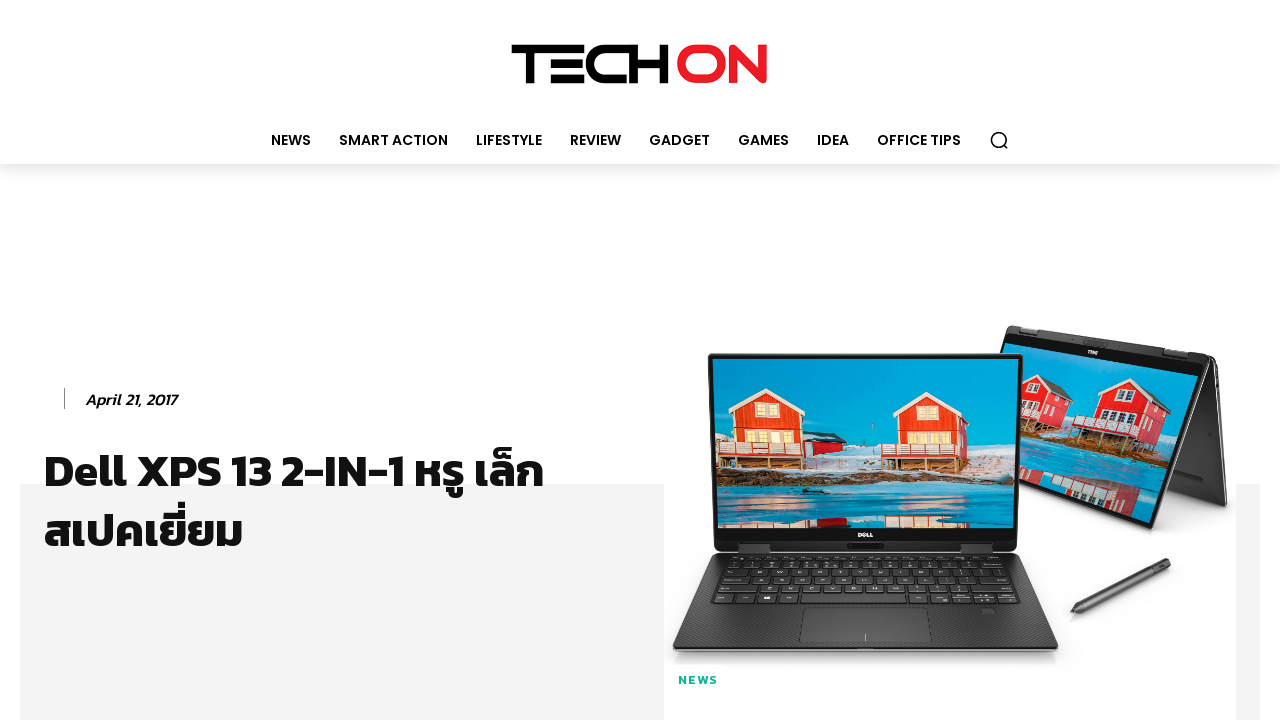

--- FILE ---
content_type: text/html; charset=utf-8
request_url: https://www.google.com/recaptcha/api2/anchor?ar=1&k=6LcUBBMTAAAAAKe8UFFC93mtKrifK2MTNlaLcpcn&co=aHR0cHM6Ly90ZWNob25tYWcuY29tOjQ0Mw..&hl=en&v=9TiwnJFHeuIw_s0wSd3fiKfN&size=normal&anchor-ms=20000&execute-ms=30000&cb=tomu6egc4xxq
body_size: 49069
content:
<!DOCTYPE HTML><html dir="ltr" lang="en"><head><meta http-equiv="Content-Type" content="text/html; charset=UTF-8">
<meta http-equiv="X-UA-Compatible" content="IE=edge">
<title>reCAPTCHA</title>
<style type="text/css">
/* cyrillic-ext */
@font-face {
  font-family: 'Roboto';
  font-style: normal;
  font-weight: 400;
  font-stretch: 100%;
  src: url(//fonts.gstatic.com/s/roboto/v48/KFO7CnqEu92Fr1ME7kSn66aGLdTylUAMa3GUBHMdazTgWw.woff2) format('woff2');
  unicode-range: U+0460-052F, U+1C80-1C8A, U+20B4, U+2DE0-2DFF, U+A640-A69F, U+FE2E-FE2F;
}
/* cyrillic */
@font-face {
  font-family: 'Roboto';
  font-style: normal;
  font-weight: 400;
  font-stretch: 100%;
  src: url(//fonts.gstatic.com/s/roboto/v48/KFO7CnqEu92Fr1ME7kSn66aGLdTylUAMa3iUBHMdazTgWw.woff2) format('woff2');
  unicode-range: U+0301, U+0400-045F, U+0490-0491, U+04B0-04B1, U+2116;
}
/* greek-ext */
@font-face {
  font-family: 'Roboto';
  font-style: normal;
  font-weight: 400;
  font-stretch: 100%;
  src: url(//fonts.gstatic.com/s/roboto/v48/KFO7CnqEu92Fr1ME7kSn66aGLdTylUAMa3CUBHMdazTgWw.woff2) format('woff2');
  unicode-range: U+1F00-1FFF;
}
/* greek */
@font-face {
  font-family: 'Roboto';
  font-style: normal;
  font-weight: 400;
  font-stretch: 100%;
  src: url(//fonts.gstatic.com/s/roboto/v48/KFO7CnqEu92Fr1ME7kSn66aGLdTylUAMa3-UBHMdazTgWw.woff2) format('woff2');
  unicode-range: U+0370-0377, U+037A-037F, U+0384-038A, U+038C, U+038E-03A1, U+03A3-03FF;
}
/* math */
@font-face {
  font-family: 'Roboto';
  font-style: normal;
  font-weight: 400;
  font-stretch: 100%;
  src: url(//fonts.gstatic.com/s/roboto/v48/KFO7CnqEu92Fr1ME7kSn66aGLdTylUAMawCUBHMdazTgWw.woff2) format('woff2');
  unicode-range: U+0302-0303, U+0305, U+0307-0308, U+0310, U+0312, U+0315, U+031A, U+0326-0327, U+032C, U+032F-0330, U+0332-0333, U+0338, U+033A, U+0346, U+034D, U+0391-03A1, U+03A3-03A9, U+03B1-03C9, U+03D1, U+03D5-03D6, U+03F0-03F1, U+03F4-03F5, U+2016-2017, U+2034-2038, U+203C, U+2040, U+2043, U+2047, U+2050, U+2057, U+205F, U+2070-2071, U+2074-208E, U+2090-209C, U+20D0-20DC, U+20E1, U+20E5-20EF, U+2100-2112, U+2114-2115, U+2117-2121, U+2123-214F, U+2190, U+2192, U+2194-21AE, U+21B0-21E5, U+21F1-21F2, U+21F4-2211, U+2213-2214, U+2216-22FF, U+2308-230B, U+2310, U+2319, U+231C-2321, U+2336-237A, U+237C, U+2395, U+239B-23B7, U+23D0, U+23DC-23E1, U+2474-2475, U+25AF, U+25B3, U+25B7, U+25BD, U+25C1, U+25CA, U+25CC, U+25FB, U+266D-266F, U+27C0-27FF, U+2900-2AFF, U+2B0E-2B11, U+2B30-2B4C, U+2BFE, U+3030, U+FF5B, U+FF5D, U+1D400-1D7FF, U+1EE00-1EEFF;
}
/* symbols */
@font-face {
  font-family: 'Roboto';
  font-style: normal;
  font-weight: 400;
  font-stretch: 100%;
  src: url(//fonts.gstatic.com/s/roboto/v48/KFO7CnqEu92Fr1ME7kSn66aGLdTylUAMaxKUBHMdazTgWw.woff2) format('woff2');
  unicode-range: U+0001-000C, U+000E-001F, U+007F-009F, U+20DD-20E0, U+20E2-20E4, U+2150-218F, U+2190, U+2192, U+2194-2199, U+21AF, U+21E6-21F0, U+21F3, U+2218-2219, U+2299, U+22C4-22C6, U+2300-243F, U+2440-244A, U+2460-24FF, U+25A0-27BF, U+2800-28FF, U+2921-2922, U+2981, U+29BF, U+29EB, U+2B00-2BFF, U+4DC0-4DFF, U+FFF9-FFFB, U+10140-1018E, U+10190-1019C, U+101A0, U+101D0-101FD, U+102E0-102FB, U+10E60-10E7E, U+1D2C0-1D2D3, U+1D2E0-1D37F, U+1F000-1F0FF, U+1F100-1F1AD, U+1F1E6-1F1FF, U+1F30D-1F30F, U+1F315, U+1F31C, U+1F31E, U+1F320-1F32C, U+1F336, U+1F378, U+1F37D, U+1F382, U+1F393-1F39F, U+1F3A7-1F3A8, U+1F3AC-1F3AF, U+1F3C2, U+1F3C4-1F3C6, U+1F3CA-1F3CE, U+1F3D4-1F3E0, U+1F3ED, U+1F3F1-1F3F3, U+1F3F5-1F3F7, U+1F408, U+1F415, U+1F41F, U+1F426, U+1F43F, U+1F441-1F442, U+1F444, U+1F446-1F449, U+1F44C-1F44E, U+1F453, U+1F46A, U+1F47D, U+1F4A3, U+1F4B0, U+1F4B3, U+1F4B9, U+1F4BB, U+1F4BF, U+1F4C8-1F4CB, U+1F4D6, U+1F4DA, U+1F4DF, U+1F4E3-1F4E6, U+1F4EA-1F4ED, U+1F4F7, U+1F4F9-1F4FB, U+1F4FD-1F4FE, U+1F503, U+1F507-1F50B, U+1F50D, U+1F512-1F513, U+1F53E-1F54A, U+1F54F-1F5FA, U+1F610, U+1F650-1F67F, U+1F687, U+1F68D, U+1F691, U+1F694, U+1F698, U+1F6AD, U+1F6B2, U+1F6B9-1F6BA, U+1F6BC, U+1F6C6-1F6CF, U+1F6D3-1F6D7, U+1F6E0-1F6EA, U+1F6F0-1F6F3, U+1F6F7-1F6FC, U+1F700-1F7FF, U+1F800-1F80B, U+1F810-1F847, U+1F850-1F859, U+1F860-1F887, U+1F890-1F8AD, U+1F8B0-1F8BB, U+1F8C0-1F8C1, U+1F900-1F90B, U+1F93B, U+1F946, U+1F984, U+1F996, U+1F9E9, U+1FA00-1FA6F, U+1FA70-1FA7C, U+1FA80-1FA89, U+1FA8F-1FAC6, U+1FACE-1FADC, U+1FADF-1FAE9, U+1FAF0-1FAF8, U+1FB00-1FBFF;
}
/* vietnamese */
@font-face {
  font-family: 'Roboto';
  font-style: normal;
  font-weight: 400;
  font-stretch: 100%;
  src: url(//fonts.gstatic.com/s/roboto/v48/KFO7CnqEu92Fr1ME7kSn66aGLdTylUAMa3OUBHMdazTgWw.woff2) format('woff2');
  unicode-range: U+0102-0103, U+0110-0111, U+0128-0129, U+0168-0169, U+01A0-01A1, U+01AF-01B0, U+0300-0301, U+0303-0304, U+0308-0309, U+0323, U+0329, U+1EA0-1EF9, U+20AB;
}
/* latin-ext */
@font-face {
  font-family: 'Roboto';
  font-style: normal;
  font-weight: 400;
  font-stretch: 100%;
  src: url(//fonts.gstatic.com/s/roboto/v48/KFO7CnqEu92Fr1ME7kSn66aGLdTylUAMa3KUBHMdazTgWw.woff2) format('woff2');
  unicode-range: U+0100-02BA, U+02BD-02C5, U+02C7-02CC, U+02CE-02D7, U+02DD-02FF, U+0304, U+0308, U+0329, U+1D00-1DBF, U+1E00-1E9F, U+1EF2-1EFF, U+2020, U+20A0-20AB, U+20AD-20C0, U+2113, U+2C60-2C7F, U+A720-A7FF;
}
/* latin */
@font-face {
  font-family: 'Roboto';
  font-style: normal;
  font-weight: 400;
  font-stretch: 100%;
  src: url(//fonts.gstatic.com/s/roboto/v48/KFO7CnqEu92Fr1ME7kSn66aGLdTylUAMa3yUBHMdazQ.woff2) format('woff2');
  unicode-range: U+0000-00FF, U+0131, U+0152-0153, U+02BB-02BC, U+02C6, U+02DA, U+02DC, U+0304, U+0308, U+0329, U+2000-206F, U+20AC, U+2122, U+2191, U+2193, U+2212, U+2215, U+FEFF, U+FFFD;
}
/* cyrillic-ext */
@font-face {
  font-family: 'Roboto';
  font-style: normal;
  font-weight: 500;
  font-stretch: 100%;
  src: url(//fonts.gstatic.com/s/roboto/v48/KFO7CnqEu92Fr1ME7kSn66aGLdTylUAMa3GUBHMdazTgWw.woff2) format('woff2');
  unicode-range: U+0460-052F, U+1C80-1C8A, U+20B4, U+2DE0-2DFF, U+A640-A69F, U+FE2E-FE2F;
}
/* cyrillic */
@font-face {
  font-family: 'Roboto';
  font-style: normal;
  font-weight: 500;
  font-stretch: 100%;
  src: url(//fonts.gstatic.com/s/roboto/v48/KFO7CnqEu92Fr1ME7kSn66aGLdTylUAMa3iUBHMdazTgWw.woff2) format('woff2');
  unicode-range: U+0301, U+0400-045F, U+0490-0491, U+04B0-04B1, U+2116;
}
/* greek-ext */
@font-face {
  font-family: 'Roboto';
  font-style: normal;
  font-weight: 500;
  font-stretch: 100%;
  src: url(//fonts.gstatic.com/s/roboto/v48/KFO7CnqEu92Fr1ME7kSn66aGLdTylUAMa3CUBHMdazTgWw.woff2) format('woff2');
  unicode-range: U+1F00-1FFF;
}
/* greek */
@font-face {
  font-family: 'Roboto';
  font-style: normal;
  font-weight: 500;
  font-stretch: 100%;
  src: url(//fonts.gstatic.com/s/roboto/v48/KFO7CnqEu92Fr1ME7kSn66aGLdTylUAMa3-UBHMdazTgWw.woff2) format('woff2');
  unicode-range: U+0370-0377, U+037A-037F, U+0384-038A, U+038C, U+038E-03A1, U+03A3-03FF;
}
/* math */
@font-face {
  font-family: 'Roboto';
  font-style: normal;
  font-weight: 500;
  font-stretch: 100%;
  src: url(//fonts.gstatic.com/s/roboto/v48/KFO7CnqEu92Fr1ME7kSn66aGLdTylUAMawCUBHMdazTgWw.woff2) format('woff2');
  unicode-range: U+0302-0303, U+0305, U+0307-0308, U+0310, U+0312, U+0315, U+031A, U+0326-0327, U+032C, U+032F-0330, U+0332-0333, U+0338, U+033A, U+0346, U+034D, U+0391-03A1, U+03A3-03A9, U+03B1-03C9, U+03D1, U+03D5-03D6, U+03F0-03F1, U+03F4-03F5, U+2016-2017, U+2034-2038, U+203C, U+2040, U+2043, U+2047, U+2050, U+2057, U+205F, U+2070-2071, U+2074-208E, U+2090-209C, U+20D0-20DC, U+20E1, U+20E5-20EF, U+2100-2112, U+2114-2115, U+2117-2121, U+2123-214F, U+2190, U+2192, U+2194-21AE, U+21B0-21E5, U+21F1-21F2, U+21F4-2211, U+2213-2214, U+2216-22FF, U+2308-230B, U+2310, U+2319, U+231C-2321, U+2336-237A, U+237C, U+2395, U+239B-23B7, U+23D0, U+23DC-23E1, U+2474-2475, U+25AF, U+25B3, U+25B7, U+25BD, U+25C1, U+25CA, U+25CC, U+25FB, U+266D-266F, U+27C0-27FF, U+2900-2AFF, U+2B0E-2B11, U+2B30-2B4C, U+2BFE, U+3030, U+FF5B, U+FF5D, U+1D400-1D7FF, U+1EE00-1EEFF;
}
/* symbols */
@font-face {
  font-family: 'Roboto';
  font-style: normal;
  font-weight: 500;
  font-stretch: 100%;
  src: url(//fonts.gstatic.com/s/roboto/v48/KFO7CnqEu92Fr1ME7kSn66aGLdTylUAMaxKUBHMdazTgWw.woff2) format('woff2');
  unicode-range: U+0001-000C, U+000E-001F, U+007F-009F, U+20DD-20E0, U+20E2-20E4, U+2150-218F, U+2190, U+2192, U+2194-2199, U+21AF, U+21E6-21F0, U+21F3, U+2218-2219, U+2299, U+22C4-22C6, U+2300-243F, U+2440-244A, U+2460-24FF, U+25A0-27BF, U+2800-28FF, U+2921-2922, U+2981, U+29BF, U+29EB, U+2B00-2BFF, U+4DC0-4DFF, U+FFF9-FFFB, U+10140-1018E, U+10190-1019C, U+101A0, U+101D0-101FD, U+102E0-102FB, U+10E60-10E7E, U+1D2C0-1D2D3, U+1D2E0-1D37F, U+1F000-1F0FF, U+1F100-1F1AD, U+1F1E6-1F1FF, U+1F30D-1F30F, U+1F315, U+1F31C, U+1F31E, U+1F320-1F32C, U+1F336, U+1F378, U+1F37D, U+1F382, U+1F393-1F39F, U+1F3A7-1F3A8, U+1F3AC-1F3AF, U+1F3C2, U+1F3C4-1F3C6, U+1F3CA-1F3CE, U+1F3D4-1F3E0, U+1F3ED, U+1F3F1-1F3F3, U+1F3F5-1F3F7, U+1F408, U+1F415, U+1F41F, U+1F426, U+1F43F, U+1F441-1F442, U+1F444, U+1F446-1F449, U+1F44C-1F44E, U+1F453, U+1F46A, U+1F47D, U+1F4A3, U+1F4B0, U+1F4B3, U+1F4B9, U+1F4BB, U+1F4BF, U+1F4C8-1F4CB, U+1F4D6, U+1F4DA, U+1F4DF, U+1F4E3-1F4E6, U+1F4EA-1F4ED, U+1F4F7, U+1F4F9-1F4FB, U+1F4FD-1F4FE, U+1F503, U+1F507-1F50B, U+1F50D, U+1F512-1F513, U+1F53E-1F54A, U+1F54F-1F5FA, U+1F610, U+1F650-1F67F, U+1F687, U+1F68D, U+1F691, U+1F694, U+1F698, U+1F6AD, U+1F6B2, U+1F6B9-1F6BA, U+1F6BC, U+1F6C6-1F6CF, U+1F6D3-1F6D7, U+1F6E0-1F6EA, U+1F6F0-1F6F3, U+1F6F7-1F6FC, U+1F700-1F7FF, U+1F800-1F80B, U+1F810-1F847, U+1F850-1F859, U+1F860-1F887, U+1F890-1F8AD, U+1F8B0-1F8BB, U+1F8C0-1F8C1, U+1F900-1F90B, U+1F93B, U+1F946, U+1F984, U+1F996, U+1F9E9, U+1FA00-1FA6F, U+1FA70-1FA7C, U+1FA80-1FA89, U+1FA8F-1FAC6, U+1FACE-1FADC, U+1FADF-1FAE9, U+1FAF0-1FAF8, U+1FB00-1FBFF;
}
/* vietnamese */
@font-face {
  font-family: 'Roboto';
  font-style: normal;
  font-weight: 500;
  font-stretch: 100%;
  src: url(//fonts.gstatic.com/s/roboto/v48/KFO7CnqEu92Fr1ME7kSn66aGLdTylUAMa3OUBHMdazTgWw.woff2) format('woff2');
  unicode-range: U+0102-0103, U+0110-0111, U+0128-0129, U+0168-0169, U+01A0-01A1, U+01AF-01B0, U+0300-0301, U+0303-0304, U+0308-0309, U+0323, U+0329, U+1EA0-1EF9, U+20AB;
}
/* latin-ext */
@font-face {
  font-family: 'Roboto';
  font-style: normal;
  font-weight: 500;
  font-stretch: 100%;
  src: url(//fonts.gstatic.com/s/roboto/v48/KFO7CnqEu92Fr1ME7kSn66aGLdTylUAMa3KUBHMdazTgWw.woff2) format('woff2');
  unicode-range: U+0100-02BA, U+02BD-02C5, U+02C7-02CC, U+02CE-02D7, U+02DD-02FF, U+0304, U+0308, U+0329, U+1D00-1DBF, U+1E00-1E9F, U+1EF2-1EFF, U+2020, U+20A0-20AB, U+20AD-20C0, U+2113, U+2C60-2C7F, U+A720-A7FF;
}
/* latin */
@font-face {
  font-family: 'Roboto';
  font-style: normal;
  font-weight: 500;
  font-stretch: 100%;
  src: url(//fonts.gstatic.com/s/roboto/v48/KFO7CnqEu92Fr1ME7kSn66aGLdTylUAMa3yUBHMdazQ.woff2) format('woff2');
  unicode-range: U+0000-00FF, U+0131, U+0152-0153, U+02BB-02BC, U+02C6, U+02DA, U+02DC, U+0304, U+0308, U+0329, U+2000-206F, U+20AC, U+2122, U+2191, U+2193, U+2212, U+2215, U+FEFF, U+FFFD;
}
/* cyrillic-ext */
@font-face {
  font-family: 'Roboto';
  font-style: normal;
  font-weight: 900;
  font-stretch: 100%;
  src: url(//fonts.gstatic.com/s/roboto/v48/KFO7CnqEu92Fr1ME7kSn66aGLdTylUAMa3GUBHMdazTgWw.woff2) format('woff2');
  unicode-range: U+0460-052F, U+1C80-1C8A, U+20B4, U+2DE0-2DFF, U+A640-A69F, U+FE2E-FE2F;
}
/* cyrillic */
@font-face {
  font-family: 'Roboto';
  font-style: normal;
  font-weight: 900;
  font-stretch: 100%;
  src: url(//fonts.gstatic.com/s/roboto/v48/KFO7CnqEu92Fr1ME7kSn66aGLdTylUAMa3iUBHMdazTgWw.woff2) format('woff2');
  unicode-range: U+0301, U+0400-045F, U+0490-0491, U+04B0-04B1, U+2116;
}
/* greek-ext */
@font-face {
  font-family: 'Roboto';
  font-style: normal;
  font-weight: 900;
  font-stretch: 100%;
  src: url(//fonts.gstatic.com/s/roboto/v48/KFO7CnqEu92Fr1ME7kSn66aGLdTylUAMa3CUBHMdazTgWw.woff2) format('woff2');
  unicode-range: U+1F00-1FFF;
}
/* greek */
@font-face {
  font-family: 'Roboto';
  font-style: normal;
  font-weight: 900;
  font-stretch: 100%;
  src: url(//fonts.gstatic.com/s/roboto/v48/KFO7CnqEu92Fr1ME7kSn66aGLdTylUAMa3-UBHMdazTgWw.woff2) format('woff2');
  unicode-range: U+0370-0377, U+037A-037F, U+0384-038A, U+038C, U+038E-03A1, U+03A3-03FF;
}
/* math */
@font-face {
  font-family: 'Roboto';
  font-style: normal;
  font-weight: 900;
  font-stretch: 100%;
  src: url(//fonts.gstatic.com/s/roboto/v48/KFO7CnqEu92Fr1ME7kSn66aGLdTylUAMawCUBHMdazTgWw.woff2) format('woff2');
  unicode-range: U+0302-0303, U+0305, U+0307-0308, U+0310, U+0312, U+0315, U+031A, U+0326-0327, U+032C, U+032F-0330, U+0332-0333, U+0338, U+033A, U+0346, U+034D, U+0391-03A1, U+03A3-03A9, U+03B1-03C9, U+03D1, U+03D5-03D6, U+03F0-03F1, U+03F4-03F5, U+2016-2017, U+2034-2038, U+203C, U+2040, U+2043, U+2047, U+2050, U+2057, U+205F, U+2070-2071, U+2074-208E, U+2090-209C, U+20D0-20DC, U+20E1, U+20E5-20EF, U+2100-2112, U+2114-2115, U+2117-2121, U+2123-214F, U+2190, U+2192, U+2194-21AE, U+21B0-21E5, U+21F1-21F2, U+21F4-2211, U+2213-2214, U+2216-22FF, U+2308-230B, U+2310, U+2319, U+231C-2321, U+2336-237A, U+237C, U+2395, U+239B-23B7, U+23D0, U+23DC-23E1, U+2474-2475, U+25AF, U+25B3, U+25B7, U+25BD, U+25C1, U+25CA, U+25CC, U+25FB, U+266D-266F, U+27C0-27FF, U+2900-2AFF, U+2B0E-2B11, U+2B30-2B4C, U+2BFE, U+3030, U+FF5B, U+FF5D, U+1D400-1D7FF, U+1EE00-1EEFF;
}
/* symbols */
@font-face {
  font-family: 'Roboto';
  font-style: normal;
  font-weight: 900;
  font-stretch: 100%;
  src: url(//fonts.gstatic.com/s/roboto/v48/KFO7CnqEu92Fr1ME7kSn66aGLdTylUAMaxKUBHMdazTgWw.woff2) format('woff2');
  unicode-range: U+0001-000C, U+000E-001F, U+007F-009F, U+20DD-20E0, U+20E2-20E4, U+2150-218F, U+2190, U+2192, U+2194-2199, U+21AF, U+21E6-21F0, U+21F3, U+2218-2219, U+2299, U+22C4-22C6, U+2300-243F, U+2440-244A, U+2460-24FF, U+25A0-27BF, U+2800-28FF, U+2921-2922, U+2981, U+29BF, U+29EB, U+2B00-2BFF, U+4DC0-4DFF, U+FFF9-FFFB, U+10140-1018E, U+10190-1019C, U+101A0, U+101D0-101FD, U+102E0-102FB, U+10E60-10E7E, U+1D2C0-1D2D3, U+1D2E0-1D37F, U+1F000-1F0FF, U+1F100-1F1AD, U+1F1E6-1F1FF, U+1F30D-1F30F, U+1F315, U+1F31C, U+1F31E, U+1F320-1F32C, U+1F336, U+1F378, U+1F37D, U+1F382, U+1F393-1F39F, U+1F3A7-1F3A8, U+1F3AC-1F3AF, U+1F3C2, U+1F3C4-1F3C6, U+1F3CA-1F3CE, U+1F3D4-1F3E0, U+1F3ED, U+1F3F1-1F3F3, U+1F3F5-1F3F7, U+1F408, U+1F415, U+1F41F, U+1F426, U+1F43F, U+1F441-1F442, U+1F444, U+1F446-1F449, U+1F44C-1F44E, U+1F453, U+1F46A, U+1F47D, U+1F4A3, U+1F4B0, U+1F4B3, U+1F4B9, U+1F4BB, U+1F4BF, U+1F4C8-1F4CB, U+1F4D6, U+1F4DA, U+1F4DF, U+1F4E3-1F4E6, U+1F4EA-1F4ED, U+1F4F7, U+1F4F9-1F4FB, U+1F4FD-1F4FE, U+1F503, U+1F507-1F50B, U+1F50D, U+1F512-1F513, U+1F53E-1F54A, U+1F54F-1F5FA, U+1F610, U+1F650-1F67F, U+1F687, U+1F68D, U+1F691, U+1F694, U+1F698, U+1F6AD, U+1F6B2, U+1F6B9-1F6BA, U+1F6BC, U+1F6C6-1F6CF, U+1F6D3-1F6D7, U+1F6E0-1F6EA, U+1F6F0-1F6F3, U+1F6F7-1F6FC, U+1F700-1F7FF, U+1F800-1F80B, U+1F810-1F847, U+1F850-1F859, U+1F860-1F887, U+1F890-1F8AD, U+1F8B0-1F8BB, U+1F8C0-1F8C1, U+1F900-1F90B, U+1F93B, U+1F946, U+1F984, U+1F996, U+1F9E9, U+1FA00-1FA6F, U+1FA70-1FA7C, U+1FA80-1FA89, U+1FA8F-1FAC6, U+1FACE-1FADC, U+1FADF-1FAE9, U+1FAF0-1FAF8, U+1FB00-1FBFF;
}
/* vietnamese */
@font-face {
  font-family: 'Roboto';
  font-style: normal;
  font-weight: 900;
  font-stretch: 100%;
  src: url(//fonts.gstatic.com/s/roboto/v48/KFO7CnqEu92Fr1ME7kSn66aGLdTylUAMa3OUBHMdazTgWw.woff2) format('woff2');
  unicode-range: U+0102-0103, U+0110-0111, U+0128-0129, U+0168-0169, U+01A0-01A1, U+01AF-01B0, U+0300-0301, U+0303-0304, U+0308-0309, U+0323, U+0329, U+1EA0-1EF9, U+20AB;
}
/* latin-ext */
@font-face {
  font-family: 'Roboto';
  font-style: normal;
  font-weight: 900;
  font-stretch: 100%;
  src: url(//fonts.gstatic.com/s/roboto/v48/KFO7CnqEu92Fr1ME7kSn66aGLdTylUAMa3KUBHMdazTgWw.woff2) format('woff2');
  unicode-range: U+0100-02BA, U+02BD-02C5, U+02C7-02CC, U+02CE-02D7, U+02DD-02FF, U+0304, U+0308, U+0329, U+1D00-1DBF, U+1E00-1E9F, U+1EF2-1EFF, U+2020, U+20A0-20AB, U+20AD-20C0, U+2113, U+2C60-2C7F, U+A720-A7FF;
}
/* latin */
@font-face {
  font-family: 'Roboto';
  font-style: normal;
  font-weight: 900;
  font-stretch: 100%;
  src: url(//fonts.gstatic.com/s/roboto/v48/KFO7CnqEu92Fr1ME7kSn66aGLdTylUAMa3yUBHMdazQ.woff2) format('woff2');
  unicode-range: U+0000-00FF, U+0131, U+0152-0153, U+02BB-02BC, U+02C6, U+02DA, U+02DC, U+0304, U+0308, U+0329, U+2000-206F, U+20AC, U+2122, U+2191, U+2193, U+2212, U+2215, U+FEFF, U+FFFD;
}

</style>
<link rel="stylesheet" type="text/css" href="https://www.gstatic.com/recaptcha/releases/9TiwnJFHeuIw_s0wSd3fiKfN/styles__ltr.css">
<script nonce="WxYP61DP8tZSQ7-cIwFGuQ" type="text/javascript">window['__recaptcha_api'] = 'https://www.google.com/recaptcha/api2/';</script>
<script type="text/javascript" src="https://www.gstatic.com/recaptcha/releases/9TiwnJFHeuIw_s0wSd3fiKfN/recaptcha__en.js" nonce="WxYP61DP8tZSQ7-cIwFGuQ">
      
    </script></head>
<body><div id="rc-anchor-alert" class="rc-anchor-alert"></div>
<input type="hidden" id="recaptcha-token" value="[base64]">
<script type="text/javascript" nonce="WxYP61DP8tZSQ7-cIwFGuQ">
      recaptcha.anchor.Main.init("[\x22ainput\x22,[\x22bgdata\x22,\x22\x22,\[base64]/[base64]/[base64]/KE4oMTI0LHYsdi5HKSxMWihsLHYpKTpOKDEyNCx2LGwpLFYpLHYpLFQpKSxGKDE3MSx2KX0scjc9ZnVuY3Rpb24obCl7cmV0dXJuIGx9LEM9ZnVuY3Rpb24obCxWLHYpe04odixsLFYpLFZbYWtdPTI3OTZ9LG49ZnVuY3Rpb24obCxWKXtWLlg9KChWLlg/[base64]/[base64]/[base64]/[base64]/[base64]/[base64]/[base64]/[base64]/[base64]/[base64]/[base64]\\u003d\x22,\[base64]\\u003d\x22,\x22wqrCh13CsCIiSwl+wrwaFnMbwpbClsKvwo1Yw7hFw7TDisK0wogmw5sSwofDjQvCujHCqsKYwqfDgz/[base64]/wqTCjiLDnRnCmMK+wq3Cs8OJR8OUwqzCrcOPfF/[base64]/DtR3DgBZyXH5DP8OgOVJswrTCv1l4LMOEw4lGX0jDg29Rw4Yow7p3IwDDhyEiw6fDmMKGwpJGO8KTw483SCPDgRVNPVBhwprCssK2e20sw5zDhcKIwoXCq8OFG8KVw6vDksOaw41zw4jCm8Ouw4kOwqrCq8Ohw5vDjgJJw4/CognDisK1MljCvjLDhQzCgAxGFcK9GX/Drx5Nw5F2w49GwovDtmoYwqhAwqXDocKnw5lLwrLDu8KpHgpgOcKmfcO/BsKAwqPCpUrCtxHCjz8dwobChlLDlmsTUsKFw7HCvcK7w67Ck8O/w5vCpcOKasKfwqXDq2jDsjrDvcOWUsKjP8K0OABIw5LDlGfDkcOuCMOtScK1IyUXUsOOSsOIahfDnQ9LXsK4w7/DocOsw7HCm30cw64kw4A/w5Nnwq3ClTbDvAkRw5vDpwXCn8O+Wyg+w416w5wHwqU2HcKwwrwLNcKrwqfCvcKFRMKqUxRDw6DCtsKxPBJBOG/CqMKJw5LCnijDhibCrcKQAAzDj8ODw4XCuBIUT8OIwrAtcWMNcMOFwqXDlRzDpkhOwqF9XcKvcxBMwqPDkcO/bEMVazLDhMKsDnbCryTCrsKOaMO2cE0VwoZ4fMKEwofCmT96EcO7acKJCnzCoMKjwqJBw7/Dtk/DjMK8woQyWAxEw6jDhsK6wptfw6NzZ8OZbgNDwqvDrcK1DGfDniLChTBbHMOvwoZxHcOOdVBSworDoS5mbsKFCcO4woXDssOgKMKawpDDqXPCpMOoJk07VhIZVkHDtQXDhcK8BMK9DsO/[base64]/Cu8OsXMOuwozDn8KswrRIT0pqEMKrCsKTwoMCP8OXBMOQFMOYw6fDr1DCqEjDpMK0wp7CmsKawq9SZsOrw4rDuQgERh3CniYmw5UdwpE6wqjCi0nCvcO7w5jDvHV/w7jCo8KzAS/ClsORw7hfwrbCpxdawohxwqhfwqlcw4HDhMKrScO4wqwnwqpCGsK6GMKGVjfCtFXDg8OxecKDccK/wqFcw7JuJcOEw7opwqRrw5I1MsKjw7HCtsOkdFUZw5oTwqPDhMO+EMObw6PCmMKvwphaw7/[base64]/[base64]/Qy1VZcK0VMKlBCnCn8O5E8Kzw7JJd8KXwrBid8KtwrkPXEHDuMO4w43DsMK7w7s5YzhLwobDo180V1nCviwjwplXw6bDu1JYwrQzJwtxw5UawqjDt8KQw53Dpy5Iwp0MMcOTw4thIsOxwrbCqcKCdsO9w7kvUVEpw6/DuMOyKxDDmcOxwppWw6XDrAIVwqF7QsKZwrfDv8KLKsKcPB/CvBNJfXvCoMKFVkjDqUTDgcKkwonCrcOTw48NRhTCpEPCngM9wo9mZ8KHKMKUK2fDq8KgwqwbwqlFTmHDsG7Cp8KsSAxGL18sEFLDh8KxwqQvwonCpcOMw5w/DhosKl43TsOhJcOuw6hbXMKuw683wqhrw63CmgLDqjTDkcKraW9/w6XCoy0Mw77CgMKdw4kLw6xfGMKewoMoFcKDw7EUw4nDgMOfRsKNw5LDqMO3RcKTIsKOecOKDwnCmgvDtDpiwrvCmiJAAlXCosOXCsOPwpdkwpYwV8Ohwq3DncOlYA3CiwJXw5DDixPDslgSwqp+wrzCt2E5dwQSwoLDkmNWw4HDgcO7w5dRwo1Ew4/DhsKWfSslUw/DhHZ3AsOXPcOlblXCi8OPf1V+w67DjcORw67CvnLDpMKEaXQMwo1NwrfCskrDuMOww4TCjcKbwpLDv8Kzwq1CNsKRHFRKwrUwYHJOw6oawrvDu8Ocw7F9VMKvSsOmX8KrE1TDlnnDmTl+w5PCkMOLTS8cAGXDpQI7IlvCkMKWHGHDtHbDs0/[base64]/w4LDtcKxXH7CqcKvRkloQn1Yw5jDmTfCi3DCuUE5R8OxXTXCtW59X8KILMOUA8OIwrrDg8K7Ak4Cw4zCosOhw7sgAzF9Xl/CiwdBw5DCscKBGVLDlmNdOTbDvk7DosKMPSRMaU7Di0Rswq9ZwqjChsKbwqfDsnrDvMKAI8O6w7TCpTcgwrfCs3PDpF4hb1fDpBNKwq0dBsOBw60zwoldwrctw6o3w45NVMKNwroMw57CvQRgCCDDjMOFdcO4B8Kcw74zAMKoaivCiQYvwr/Cjx3Di2pbwq4vw50DOyMXU1/DmWvDgcKLFsOQWETCuMK2wpcwJDBrwqbCo8KUWyDDijR+w6nDj8KlwpvCkMKCWMKMfk1yRxdBwr8CwrJmw4V3wpXDsl/Ds0zDvhNyw4fCk14ow5srN2lAw5nCtinDq8KWVhcOOVjDoDDCr8KQMErDg8O9w7FgFjYBwpk0U8KjMsKuwop5w7VpZMObaMKYwr1OwrPCrWvDmsKgwpQETMK/[base64]/Cuyt/[base64]/DgsOYFcKZdcKjU8OUJsKrV8OSeARIPcKme8OMQRVKw63DmQvCrivDnTfClE/[base64]/TsKbw5oZw5PDrFPDvMOHDcKvciLDk1jDu8KAZ8OsKxAPw4hZXsKbwpBFJcOlARoLwpzCicOTwpRTwqgmRUDDuV8MwqrDgsKHwoDDmsKNw6t3QiDCqMKoLHMFwr/DpcK0Ijs6AcOHwpvCgDvDgcOnB3YKwpXClMKjN8OMZVPCnsO/w7LDnsKzw4nCvnpbw5N5RBh9w6RLamUfMVDDicOjCnPCjnbDmFDDtMO+W0HCn8KQbQXCmmzDnF16CcKQwrTCk2HCpg0FPB3DplnDlMKqwoUVPHEZasOMfsKJwq7CucOMe1LDhQDChMOqGcKDwrLDsMKyJlrDjH/DgQdLwqLCq8OCGcO+ZT88fWDCn8O+O8OfI8KSDWvDsMOJKMKxXDfDnAnDksOMNMKVwoNzwqvCtcOdw7nDogkxZXbDqTcBwrLCtsKTUsK3wpDDnkfCkMKowo/DoMKGDG/CicOtAkk6w5koJUHCvcOHwr/DoMOUM0V5w4kNw6zDqHx+w4MIdGTClwg5w53DlnPCgRrDqcKKbzvDr8OxwoHDisKDw4I1QSInwrQaRsKrZcKHN3rCgsOgwqLDs8OoL8OpwpomAsKZwoTCpcKww7wzIMKiZMKycTXCpMOlwr8Nw5FWwovDnXzCpcOJw6vCrSbCpcK0w4XDlMK0P8OzbWxMw7/CrzsKVMOXwrXDp8KJw7DCrMKtW8KBw57DgMKaK8OjwrDCq8KXwpDDtEg7LmUHwpjCtDHCqFoXwrUcCykEwq8BbMKAwpcvwoPClcKHLcK4Rn5sWFXCncO8FxJVbMKiw7kuCcOQwpzDv1U1aMK9Y8OTw6XDtgvDocOqw41QB8OBw5jDjw9zwpfDrMOpwrlqDiRWV8Ojcg/Cok8gwrZ6w7HCoC7CpF3DncK6wo8hwqzDpS7CqsKdw4fDnArCmMKMccOaw4EJQ1jCs8K0aSIqw6BUw4/CssO3wrzDmcO2NMKPw5tMPQ/DosORCsK8J8O/K8OtwqnClHbCkcK1wrbDvl9KOBAMw5d0FDrCjMKEUkd3JCJkw6odwq3CisKnJ27Cl8OaVjnDvMO2w4zDmAbClMKXN8KceMKxw7RUw44QwozDrB/CkCjCicKIw7E4A2dbYMKpwqzDoQHDo8OoU27Dp3cbw4XCtcO5wr5Dwr3ChsORw7zDlR7DmSkKFTDCnzkGAcKWccOCw7wXW8KjRsO3FRokw7HCjsOxYAjCr8Kvwr4gDy/DuMOqw7AjwoswcMOOAMKTCT3CiFFBNMKPw7DDqSJ/XsOgD8Oyw7cpYMK3wrsENlgMwqkSP2TCkcO0w7tAaSLCg3AKCjPDqRYnAsODwpHCnQ8/woHDusK/w5hKIsOWw6zCqcOCGcOuw6XDsyPDjQwNQcKOwpMDwptaEsKJwr0XJsK+w6bCgnoLNGvDoQQmFCpYw5/DvGfChMKqw6jDg1hrAcKqZRnCrlbDmwjDiBzDkRnDkMKSwqjDnwxbwqdJfcOZwq/[base64]/Ct0DCqVfCuy/DnETCk8OvUSVpw43Dv8KsfFvCiMOQWMOXwrYiwrLCjsOyw47CssO+w4PCssOdUsKYC2DDjsOFEFMLw6rCmXnCrcKtFcKdwq1VwpPDtMKWw7giwrTCtW8KYMOMw5IXC1Q/SzssRGpuBMOSw48HVAbDvknCgiYjXUfDhMO7w4tnG2lwwqsoQk9VMgU5w4hgw5RMwqoswr7CtyfDsEvCqTnCujjDrm5eEjk5JSXCoy5GQcOGwrfDmj/CtsKfVMKoMsOHw4zCtsKbMsKwwr1/w4PDrnTCscKyZGQsVT4jwpsFAR8zw5UGwqJFGcKFFsOhwqg5EFXDkhDDrm/CicOFw4ZxdRVGwoTDhsKbLsOzBsKXwo/Cv8KERU5KChTCoD7CpsKAQcOMbsKWC1DCisO/F8OXeMKWVMOWwrjDkXjDuWBcNcOywqnCgkTDsTEMw7TDu8ONw5rDq8KhMGXDhMK2wqw4woHCv8Ovw4LCq1jCj8KCw6/[base64]/Cl8KMPsO9w7zCgScWChLCpC4uworDscKHa8OwQMKWBMKTw77DklPCssOzwrvCnMKYOWdEw47CmMOgwrLDljQ1XcOiw4XCoRVDwoDCucKGw7/DhcOTwqvDvMOlPMOew4/[base64]/w4kVwp3DisOzZCNBwoMxwrtbcMKJesOYWsO1dW90dsKVGDPDs8O1d8Kyfj1awpHDnsOTw6jDvMKuMnwdw748bx3Do0DDqcKNPcK/wq/DnxXCgsOiw4NDw5IMwohjwrxuw47Cghl4w5o0RD5/wrvDiMKgw6TCsMKywp3Dk8K0w7Yyb10JUcKlw7BObmcwOhBEK3LDrcKpwq09FsKpw6cRTcKfVWjCmB/DucKJwqrDpUQlw43CpQNyR8KXw4vDqwM8I8OtUV/DlcKjw7vDkMKTFcKIJsOkw4LCl0fDsxtuRQDDusOuVMKLwrvCjRHClMKDw4gbw43CqXLDv1TCpsO/LMOAw6ETJ8OHw5TDpMKKw5dbw7XCunHCnl8yeiV3TXIrYsOURSPCgDzCrMOgwoDDgcKpw4cSw6/[base64]/w4B5w4HDkWfCjV49w4jCuVjCmSw8TkbCgCLDg8O+w5XDqijCqMKdwpLCvHHDtsK6XsOuw5HDj8OrRC1xwoXDssOgdn3DqSJYw7bDowwowqMjcirDlhx0wqobTTjCpyTDmG3DsEdLZwIaNsOZwo5UBsOaTiTDgcOPw4jDjcKoa8OaXMKqwo/DqA/[base64]/DgMO8wrjChRNhTMKsw6M1w6fClcKjwqPDssO/P8KIwpxFecO4QsObd8ObEykwwq/[base64]/Dhk9rZEZgwrDCgDMBCsKcw5bCiBLDuMOawqAaABnCuE3CrsOVwrFMJ3Rxwos+QiDCiE3CqcOFdQcbwqzDghc+SXEXcFgsFE/DoCMzwoQSw4lDKcKow5V3ccOcZcKiwoxjw5cpYChDw5PDsEpGw6RsJcOtw4skwpvDs3rCpy8qQMOxw4BiwphUUsKfwozDkSTDpw3DlcKUw4vComFDbTtGw7nDtR1ow4bDhAvDmVPDj3d+wq4Fe8ORw7x6w4ZKw5w5HcK/w5TCv8KRw4VgUUDDg8O6ECwaX8K0e8O5Ji/[base64]/CpFh/[base64]/CrXXCgcKPGS/CiThDW8O7aQ/DhSg4b8Kyw6VhFX5nesO2w65XEMKZOsO/[base64]/woJCw5jCk2/DvsOPC8Omw40Mw5DDmixuLxzDpGvCrmFCwqHDhykUJinDt8K0ShxWw4J1FMKPPErDrWdeLMKcw7Ndw6nCpsKVdBHCisKOwo4vUcOhVm3CohQMwo4Gw7gECDZbwqjCmsKgw5llWzh5ABDDlMK8EcOuH8O1w6hTK3oewowEw5TCrUQuw5nDkMK5LsOOBMKILMKBc1/ChlpaXXXDgcOwwrJvP8Oiw67Dt8KfNHPCjATDrMOEAcKAwokLwprDscOGwoDDmMKIYMOew6/[base64]/Dklsw5DDtcKvQlTDjMKDG8Kkw6jCtMOKFcOAwq0ywqHCqsKgMcOiw4/[base64]/DvMKtK2pFwpvCvm02WcO0IsKaHMOYwrfCoHgrTsK4wozCssORWGFHw5rDkMOQwocfdcO9w47CvjMRYWLDvTPDocOBw5sgw4bDj8K/[base64]/[base64]/CgnXCiHUhVlIAw6YQD8KLw7pLwqwkHltlCsKNY0TDpMKSRFkaw5bDrV/Cr2XDux7CtVpnamovw7tqw5/CnnXCklHDscO3wp8dworCr24NDxJmwp7CrWEmLThSMhLCvsOjw5E6wpw1wpoQH8KvDMKlw4clwqBpRmPDl8Omw7BZw5DCizIbwrEIQsKSw5rDtsKlZcKHNmPCpcKrw77DtDhHcXUvwr4pCMKePcKgXwPCscOHw7XDisOTW8OkMnEAAVVkwq/Csmc8w6rDoHnCvms0wqfCv8OLw7/DiBvCnsKEDnFSSMO2w4TChgJLwqHDq8KHwobDmMKLSRTCjDYZMyEaZz/Dm3zCllLDl1kiwpssw6fDvcK+XUk+wpXDh8O+w5EDcnHDq8KCVsOda8OyLsK4wpAnA0Mgw7J3w6zDglnDr8KHdsK6w6XDtcKIw5rDkA5/[base64]/[base64]/[base64]/acKATsOywrTDnMOnBGnDs8OPIngrw7XCs8OmOcKDfSzDvsK/RXDCkcKPwoQ+w65gw7bCnMKoXnUqLMOmVQLCvG1TXsK6OiDDsMKqw7k5ODXCpnvDqWPDuhrDnAgCw6gEw5XCgXLCjhxhT8KDZCAGwr7CiMKea0zDhQ/CoMOTwqIIwpgNw7ooaSTCoxLCpcKtw61wwpkLd1sNw5QAGcO9UMORS8K1wq9Kwp7Dkz9gwojDkcK0dSfCtcKvw7JVwqHCk8KYFcOhdmLCjXzDtATCu2PClx7DtHFKw6sSwoDDu8K/wrkuwrZnNMOHDhAGw63CsMOSw6TDvnB7w70Rw53DtcK8w4N0cW3CssKXX8Onw6Q/[base64]/[base64]/w7bDrXIZAkx5SE9OX2kxUsKOa8KSwqQEbsOXFMKQR8KmW8OdTMOmNsKKacObw7ZQwoVFSsOfw6x4YSM0G1p1HcKaOTFQUHhowp7DnMK/w45owpBDw4Aswo9iFww7UyXDkMKVw4wDWSDDvMOGQ8Ksw47DnsO4XMKcQxnDumvCnwkJwqHCssO3dyvCisOxIMK2woQwwr7DtAVLwrFEOD4Rw6TCvD/Cs8OhPsKFw5bChsOHwrfCjRHCg8ODXsOowqYfwpPDpsK1w5bCosKMZcKNTUdMEsKvcDjCtSXDp8K/bsO1wrvDmsOzZQo0woHDtMOYwo4Bw6TDo0jCiMOsw4XCqcOiw6LChcOIw4AMKy1kBiHDsjIbw4oXw41TKFwDJwnDucKCw4jCj33CtcOTbwzChwHCqMK/[base64]/DocKTHsOnf1RqC3wLwrB+bgDCtW4xw5DClFLChVULHgfDuVPDn8Ohw6Brw77Dl8K4McKUcyNFfMOAwqA1a2LDlMKsGsKfwo/ChhRuMcODw6kPT8K0w6c2KyZUwp13wqHDtXJAD8OZw7jDlcKiCMOww7VmwqZtwqJ/w6V/KTwqwoLCq8O2CTLCgxUha8OzDsOBK8Kmw7MqAR3DmMO7w6/CsMKnw73CljnCtRDCnQ/DpU/CuxnCg8ObwpDDrnzDhEBPZcKZwobDpB/CoWXDo18Zw4QFwr/DqsK6w7zDrWhoDMKxw4PDpcKbJMKIwqXCpMOXw5DDgiAOw5Vxw7Eww6B+wqXDsRZqw5koA1LCh8KcSh7Dh0fDjcOeHcOMw4New5QFCcK0wo/DhsOQGlnCtBsVHyXDlTVvwqZ4w6rDnXU9IlbCh0oTEcK8UEh8woRaGAYtwqbDiMKOXkB9wqJMw5oSw6UpZ8K3VsOYw4LCicK8wqnCicObw5JTwp3CgjJOwrrDmgvCqMK5GDjCi07DmMKULMOwCy0ew6wkw6BQY0/DlRxCwrwMwrpsPl5VVcOnCMKVF8KRDcKgw6pNw7rDiMOHMHzCiSscwokBEsKiw4/DnEZAXnPDmjfDpEcqw5rCiAxoTcOHJyTCrG7CrRx6ZC7Du8Opw5dEV8KfesKlwqpbwrQJwq0UVGE0wofDt8Kxwo/Ct2lHwrjDnRMTETMhJsKRwqnChnzDqxdpwq/DtjUSRVA4Q8K6JGHCosODwoTCgsOUd3/DvTB3JsOJwoIke1HCtMKpw5wJJ1RtX8O0w4bCgHLDm8OvwqUoVwPClG4Iw7ZLwqZgWcOhMg3Cr1TDgMOmwrgaw59cBVbDlcKWYz7Dt8OEwqfCosKCOnZoK8KDwr/Cl2cPdGgawo4OI1DDh3XDniRcXcOBw7oAw7fClWjDqkDCoBbDlkvDjy7DjMKnccKwTyAAw6IuNRVlw6IFw6E/D8KgFiU/[base64]/ChMKGwpzCjjYtwpjClWQEwoLCoSBgwofCosKJw7dxwr4xwrHDiMKPbsK/[base64]/eD1GGMKBwqc3wpE3bcKhw59Uw6N0w6V+YcOMZsK6wqJafRBMw6h0wqfCl8O5Q8OtSwTDqcKXw4FMwqLDisKZd8KPw4vDrsOuwpA5w5XCpcOmRUDDq2gPwq7DisOJYjJidsKaKEzDq8KwwptNw7TDiMO7woBNwprDoXBKw5xtwrs/wq0xbSLCjlfCmkjCsXjCn8Owa0rCuW9OOsKFTmHCscOUw5MnXDtjY1F1I8OWw5DDr8O4LFjDmDkNNl8Ecl7CtiYRdnEnZSU2VcKiHGjDm8OLKMKNwpvDksKOfEhwD2fDk8OkIMKqwqjDsEvCrRvCpcKPwrLCkwd0IsKYwoHCoA7CtkvCusKRwrbDhMO8b2lpHDTDq1c/RjxQC8OJw63Cl0x6NFFXbXzCkMK4VMK0R8OEaMO7BMOTwqcdETHCl8K5M0LDvcKFwps9NcOLw5BWwprCpFJuwqzDgEowJ8OOfsKJfMOTZlLCsmDDshhlwrTCtx3DlAIOH3/Dg8KQG8O6QT/Dgm9XN8K7wrUxKjnCjXFdw4xwwr3CpsKswogkWEjCgzfCmwoxw53DkhMuwpDDr3FQwp/CiExXw4vCpQ8Dw7E6w5UIw7oww49JwrE5N8K2w6/DqhDCmsOSBcKmW8KFworCiR9CVw98BMKbw7TCiMKLIMKmw6g/wrwPAV8ZwqLDgAMFw5fDgltxwrHCoBxew7U+wqnDkQsCw4oMwrHCpcOaa27CjVtaZ8O3EMKewo/Cl8KRWBkOa8O0w7jCvn7DjcKEw4fCq8OtccKzSAAGTH8Kw5zCvChtw4HDv8OVwqN8wr47wp7CgBvCnMORXsKjwoRMVRoYVcOPwqMPwpvCk8O9wpdaKcK3BsOfaEfDhMKzw5jCgSPCvMKVZMOVfMOFDkFQcRIWw41hw55Ow4vDvB7Cqx4NCsO8NRfDrXIsZsOuw7/[base64]/Cs8KncDHCk8KxwrYywoHDhVMQw7F7Rk4AYWPCiE7ChHQUw6RwWMObRikaw6XCl8O5wq/DrGUjJMOXwrVnSU41wojDosKxwrXDqsOow5rCh8Odw6zDu8KHejBzw7PCuRpmLCfDicOiJMOfw7/DucO9w4FIw6bCrsKcwpXCncKfKn3CmTVTw5DCsWTCgnnDg8Ouw5EeVMKCSMK6Am7CtjEAw7fCpcOqwpttw4XDjsONwpjDoHxNI8OOwrDChsOpw6VMRMOqc0LCi8OsByXDkcKEU8O8XR1QBGEaw74/[base64]/Cl8O7w79+SEB4KXvDinUuw4PDsMOzwqXCoyp7wpLDugZAw6bCvhB6w400VMK+wohCY8Opw5c2HDxIw6/[base64]/DiX49w6drcMOqwqAhbcOBw6TCt8OzwoIUwq3DmMOWfsKJw4RJwqvCmiwAEMOqw483wr/Cs3jCjX/DrDgWw7F3Tm/[base64]/CvsOzej47w6DCrMOvw4jCgwAVJxp+w5nCnsOfBi/[base64]/IRrDrUkdw7zCgkIHwp8wwq8Aw4LDp29iFMKkwr/DpGxnw6/[base64]/[base64]/Co8KVJ8KWw5fClDzDu8OhWcOzfEE7FQkHfsKGwqjCniwKw6PCiHvChSXCpR9bwpfDrcKew6lVan4jw43Cp3rDk8KJPkk9w6VYQ8KVw6Uqwo5Pw4HDiG3CkEp6w7UjwqFXw6nDqsOLwonDp8Kew6grFcKKw7XChw7DpcOPW3/CtW/CucONDB/Dl8KBRnzDhsORwqgrBg5GwrLDpEA2VcOhfcKMwp/CmRfDicKlVcOCwp/[base64]/[base64]/YQkzwo5vO8OSG8KXw5pRJ8KOKMKORAMuw7HCr8Kdw7zDv0/Drj/[base64]/QA3Cgx3CuMKWwq/[base64]/CucOfbF7Dnx/CscO4YkZewq9GKXLDqcKvLcKpwpVaw5RGw5LDgsKuw5tswovCh8OFw7XCoUJ8USXCs8KPwrnDhBdjw75ZwpvCjn9Ywr7CoEjDhsK0w7N3wpfDi8Kzwp8MQMOsOcOXwrbCuMKbwotjeH4Uw7IFw63CtB/[base64]/AxbDrAg4wo4yAlhww6zDuH3CqMODQ0BywpcqEFXDmcOSwp/Cg8O5wojCvsKhwrLDkQoPwprCry7CoMKkwqsJXinDvMOewpvCuMK9wrQYwo/DoxV1VkTDvEjCl3ILMXbDnCBcwr3DvjRXQMOPBCF7UsKDw5rDqsOqwrLCn0chUcOhAMKIGcKHw78rEsKPX8K+wo7DiUjCi8O9wo9EwrvChjoBJl3Ci8KVwqVCFm1lw4Iiw6o1E8OKw6rDhFxPw6UQLx/Dh8K7w5hTw5HDssKHWMKtay1cMg8nU8Oawq3CosKeeCZMw48ew6DDrsODw7sAw77Dsj8Ow5fCsx3CoWvCtsKvwo0Kw6LCj8Odwoxbw6DDlcOJwqvDgsKrSMOdEUjDixolwofCk8K+wp9Cwr/[base64]/DlBXDjcOpKMOdw68HZy0QwpQiBTcaw7TCp8KMwoTDtsKGwoLCncKPwqBXPsO2w4XClsOjw4EaUjHDtlg1IHEQw60Sw6hmwoHCsnrDu0hfPhHDmcObewjCkTHDgcOoDV/[base64]/DmRrCiwd6wpfDpsKMwpnCu8OdwqNxSMOufMKNYsKfD2rDtMK5NgQ+wqHDs19Jwp01MCEfHkwVw7LCkMOfwp3DtMKow7N4w5VIUHsvw5tDVzXDiMOlw5LCncONw7HDjAPDo3EFw5/Cv8OwJsOIeC7CpW/[base64]/Dv3wNT8Kbd8Ozw5EVw6VnaSkjwpB8w7k4TcOxTMO5wol7JMO4w4TCpsKDPSJ2w5tBw63Dgzx/w5fDkcKqMjDDgcKow5s/OMOAAcK5wpHCl8OKJMKVTSJ4w4kGMMKVI8Ktw5DDhxRGw5xtGAsdwqXDqMK6DcO5wpsdw7fDqMOzwqPCuQx0CsKEQcOUMRnDj3vCvsO3wqDDp8KbwrrDvcOOPVpHwp9oTCRORcK5eyXCucKhVcKzbsKow7DCsmrCnQY1woBlw4VEwrrDkmRMNcO/[base64]/CqCIIKFpGwq/DgMOVDcKGIsKNCTzDqMKUwoFVZcKBKnx+ZsK2ScKheD/CnmLDosOpwo7Ck8OVT8KHwrDDiMKUwq3DgWYswqEFw6AwYGs2fFkawp3DuCPCu0bCq1HDhw/CvzrDkBXDqMKNw7k7ABXChGw/W8OhwrcEw5HDhMKTwrZnwrowKcOYDMK6wrpAN8K/wrTCpMKsw6Jhw5p/w4Y8wpsQJ8Oxwp8WGjXCr0E5w6HDgjnCrsO3wqYlEFzCgjhxwqRgwrUKO8OOTcOpwq4hw5Ntw5NSw4RmL1HDpgbChSfDvnl7w4jCs8KdR8Obw4/Dv8OPwqHDrMK7wqnDscKswrrDjsKbI2tWKFFzwofCuCxJTsKbFsOEJMK+wrUxwqbCviRTwoRRwqEXwr8zfEY6wos8WU9sP8KbPcKnD0ENwrzDmcOUwq/CtRgVQsKTVCbClcKHFcK/WQ7Cu8O+wqI/[base64]/UMKfOFh7ITlhwoLDgcKQPm3CnMO7w6HDnsKXBn8/BgfDusOJG8O6dSMXNBxrwrHCvTBpw4fDtcOcBCg3w7jCtMKywqlQw64Yw6/CpG9ow7YHFWlAw6DDjcOawrvCkXTChiFjYMKrBsOiwo7DpsOlw5ItH3AlRAE0ZcOcYcK0HcOqEVTCgMKAesKABMKewoLDkz3CmAMTakI/w7LDksOHD1HCu8KhLh/[base64]/w6tnRUPCssKwc8KEUsKIemswwqRhw607YsOowpnCisOOwpJ4EMK5RDIJw6Udw4jChl7Dv8Kfw5Acw6zDq8KfC8KeBMKyTQRRwqx3EzPChcKlLBVtw5LCoMOWZcKoGU/CiE7DvxUxY8KQVMO5RcOoKMOFfMOCYsKhw7TChE7DjULCgMORenrCiQTCoMOrIMO4wpXDkMO5wrJ7wqnCn3MoOn7CrsOOw67Dny3DlMKpwpAeCcOIJcOFc8KswqJBw5LDk2/DnmDCm3DDqwnDozfDpMOlwoJqw77CtcOswoVWwqhrwp8/wr4lw5nDl8KFVDvDoBbCuw7CmsOrdsO/HsKDIMOlNMOTGMKfaR1tQxHDh8KeEMOcwogQDBsyKcOZwqVODcOFIMOGMsKGwpHDhsOewoAxecOgCCbDqRLDq1DDqELCj0xfwqETWlE+UcO+wofDt13CgnIaw4nCtkzDu8OvdcOHwpR2woPDvsKMwpkXwqjCtsKMw5MPw4ZSw5XDpsOGwoXDgA/Chi7DmMOwVRvDj8KhEsK3w7LCulLDlcKYwpFuccKlw4oEDcOCbsKYwokJc8Kdw6zDicOrYxrCrlfDnWYvwo8wDAh7BUvDpk7ChMO2B31+w48KwqBmw7XDucKxw5gEGcK2w695wqVEw63CvgrDvGjCs8KrwqbCr1/ChsKbwrXCqzLDhcK3R8KjbiXCmjHClF7DqsOTImtFworDlcOqwrMfXi9Lw5DDvUfDu8Oac2HCuMKFw7fCsMODw6jChsKpwpVLwofCoh3DhQbCnXvCrsKFLj/CkcKBLsKpE8OnFXY2w5TDiEPCgwUXw57DkcKlwrF1bsKqPQgsX8KqwoQDw73CtsKMA8ONUUt+wrvDtUPCrU06JGTDi8OewpNJw6Z+wonCn0/DpsOvQcOMwoAoa8OhKMKJwqPDsHMlZ8KAURrDuQfDtzFpSsOWw6/Cr2k8c8ODwoNWD8KBSknDosOdGcKHCsK5Dj7Cv8OoSsOgMFU1TDbDtMKDJ8KVwrN2Emlsw5MQWcK7wr3DrMOpKcKhw7JcdVrCskjCmF1cKMK+ccKNw4jDrnvCtsKLEcOWBXjCpcO+L2g8XRTDlQLChcOow6fDiSnDikNlw4pvfwR9B19qVcKUwq/Du07CrTvDssOow6o3woZTwpcBfcKGQsOpw795GAUXb0zDm3wjTMOswpN1wpXCpcODfsKzwpnDhMOEwq/ClsKoAsKfw7MNWcO5wrrDucO1wr7DisK6wqgeE8OdacOow6LCkcK0w6ZAwo/DrsODRRF+Qxlew4hqTHIVw7kaw7cRTnTCgMKOw79WwpQbZhPCmcOCZ1LChTQowpnCqMKALgLDjSoQwq/DkcK7w6jDlMKLwrUywooJA1UBNcOYw43DjzzCqkBidTzDosOiXsOdwrPDkcKtw7LCn8KHw47DigVYwoYEGsK2TMOCw5rChWBHwqotVcKad8OFw5HDjsOXwoNZGcKHwqQ9GMKNUSFLw4jClcODwoHCig4kekZqV8O2wq/[base64]/Dg3hTFDgYw5bCv8OGHsOpw6YQN8O7LnsMN0jDvsKnCzjCqD9MYcKdw5TCocKBAcKGOcOtLj7DrMObwrnDmT/Ds0FeRMK+w7rCrcORw6QZw6sAw5/DnUjDsjdvLsKQwoHCu8KkBThYRsKJw4hSwqzDunvCh8KNXkBWw7YgwqtEZ8OdUCQ4PsO5T8ODw6zCmQFMwpFAwq/Dq30EwqQDw67DuMKbVcKkw5/[base64]/DoDzCgD9eB8OuLy3DmMKAIcK3QFbCqMKeLMO7WQfDq8OiIF3DqQ3Du8K/[base64]/[base64]/V24wK8K3csKGFT8EOCVNQcO+wqjCjGzCk8Oow47DjHbCosK0wooSIHjCvsKxCcKldE1Mw5lmwpDCrMKHwo/CtMKuw5YOVMOewqdJT8OKBwFdOWbChU/CqgPCtMKNwqzClMOiwq3CqTAdNMKsRFTDpMKswr8qIkLDn3PDhXHDgMOIwqDCu8O7w5BJFEXDrxPCnxN5FMKowq/Dri3Ch2jCqmtSHcOowr8DKTwACMKSwpgIw6bCjsKTw4MrwpLCkSwgwqrDvwnCucKDwp5uT3nDvxXCjnDCkwTDhcODw4NhwrTCsCFZCsOjfSXDjRVqLSXCsi/Ds8K0w6bCuMKQwrLDiSHCpXAVdMO3wpTDkcOeWMK4w61EwoDDg8K0wrJwwqkww4d0BMOgwr9XXsKEwrAew71KecK1w5h6w4HDindhwp7DncK5aijCvxxfaAfCksOEPsOgwpjCr8KbwpQNXizDssOswpnDisO/VcKSclLCpSgWw6pww6HDlMKZw5vCvcOVQ8KYw78swpw7wrLDvcOFIQAyZFdWw5V2wqgzw7LCl8OGw4/DkVzDkW/[base64]/[base64]/ChkECH8K8EMOdQGNkw4rDm8KXUMOgw6N8KR3DqVsgUVzDhcOGw7nDsyLCgFvDpm/[base64]/[base64]/CgcOTdsOMw6jCmsK8w5DDl8KCw63CqRRCwr05e8Kpw5FGw6l4wozCpATDjsOZaD/CqcOKUFzDqsOiSFFuJMOHT8Kqwq/CosOaw7TDnBwJFVfDs8KAwpZnwrPDtmTCv8KWw4/DucO9wrc2w5jCvcKcbTrCiiR8NGLDrxJhwolvFknCoD7DvMOuODnDosOew5c8awVxPcO6E8OGw53ChsKZwoHCkmslWBLDkMOwI8KawoNYZCDCiMKUwrPDtgwxWzPDksOscMK4wr3CgAdRwrN8wqDCv8OSdcO2w5nClF/Ciw8sw7DDhAl0wpbDlcOtwp7CqcK1WMO1wqDCgWzCg1TCg1dWw6jDvE3Ci8KxMmUIb8Oew4PDoA0+Ix/ChcK9CsKgwpLChAjDlMKxaMO/L3wWQMOFCcKjURMCHcOKDsK9wozCtsKvwovDuxJJw6REw4HDrcOSIMOOdMKFC8OzGsOkZMKuwq3DvH/Cv2bDpGk8IMKMw5/CrcOZwqXDvMOjd8OCwoHDoF41MBfCkyTDizhoA8KRw7jDlinDqGAhGMOtw7hmwr13fizCrlIEVsKfwofCjcOzw49cK8K+BsKiwq19woc4wo/Dg8KOwopdQWbCvcKqwrcwwoZYF8K/ecKzw7vDuxMDQ8O6G8Kww5jDgcOeDg9gw4nChyzDgDHCjidCQUslEQDCncOVGAsVwrrCr1jCtUvCvsK5wojDvcO2d3XCvA3Cg3lNXHPCgXLDhhbChMOGKwvDt8KIw5/DoTpbw6NRw4rCpgTCnMOINsOow4rDoMOKwoLCtAdDw6XDukdSw6bCt8OCwqzCuEZKwpPClnLDp8KbCcK5wpLCtl9Gw7tzYjnCkcKuwqZfw6ROXjZkw77DvRhPwrYjw5bDryAFYSVzwqtBwqfCgHdLw4dbw4fCrWXCgMKBScOGwoHDrsOSeMOQw4BSYcKgw6RPwqI0w7/CicOKQEh3wqzCisOfw5wew6DCh1bDrcOTKnvDji9hwqfDl8Kjw7Jfw64eZcKdaUx2Plh5JsKFKsKwwrN7ZxbCuMOOYmrClsOuwoTDm8K/w7JGYMK4JMKpIMOdbmwUwogwHA/DvMKQwoIjw4MAfyx4wqLDpT7DtsOewpNQwrYqR8OsH8O6wpwow5UFw5nDugPDvsKYHSJYwp/DgjLCgWDCogfDhxbDlgvCosO/[base64]/DpcKWIcKLD11tFMKoLCpuXEjCn8KbwoU1wrTDsF/DsMKgf8Ouw71NX8KTw6bCrcKEYinDuh7CtMOnb8KTw5TCvAPDvyoMIMKTGcK7wp3CtjjDmsK0w5rCgsOQwqdRWzvCmMOcOTUnZ8Kpwo4Sw7gcwqTCuUoYwrEqwo/[base64]/[base64]/[base64]\x22],null,[\x22conf\x22,null,\x226LcUBBMTAAAAAKe8UFFC93mtKrifK2MTNlaLcpcn\x22,0,null,null,null,0,[21,125,63,73,95,87,41,43,42,83,102,105,109,121],[-3059940,649],0,null,null,null,null,0,null,0,1,700,1,null,0,\x22CvoBEg8I8ajhFRgAOgZUOU5CNWISDwjmjuIVGAA6BlFCb29IYxIPCPeI5jcYADoGb2lsZURkEg8I8M3jFRgBOgZmSVZJaGISDwjiyqA3GAE6BmdMTkNIYxIPCN6/tzcYADoGZWF6dTZkEg8I2NKBMhgAOgZBcTc3dmYSDgi45ZQyGAE6BVFCT0QwEg8I0tuVNxgAOgZmZmFXQWUSDwiV2JQyGAA6BlBxNjBuZBIPCMXziDcYADoGYVhvaWFjEg8IjcqGMhgBOgZPd040dGYSDgiK/Yg3GAA6BU1mSUk0Gh0IAxIZHRDwl+M3Dv++pQYZxJ0JGZzijAIZr/MRGQ\\u003d\\u003d\x22,0,1,null,null,1,null,0,1,null,null,null,0],\x22https://techonmag.com:443\x22,null,[1,1,1],null,null,null,0,3600,[\x22https://www.google.com/intl/en/policies/privacy/\x22,\x22https://www.google.com/intl/en/policies/terms/\x22],\x220LFeDGhC0MZ5jnsgXIF+8z7gwtKFguqb1eGlyNCx16w\\u003d\x22,0,0,null,1,1768406267086,0,0,[230],null,[97],\x22RC-Nm7W87qLYD6sRw\x22,null,null,null,null,null,\x220dAFcWeA7usvMQkmKBz8KotfsCE6QhFvgs3t-610gXWyYlg6JBZI1FIerDsIOrllCoaRx2GTCbPDslbLrRvt9331rpSFAvq978Jg\x22,1768489067159]");
    </script></body></html>

--- FILE ---
content_type: text/html; charset=utf-8
request_url: https://www.google.com/recaptcha/api2/aframe
body_size: -250
content:
<!DOCTYPE HTML><html><head><meta http-equiv="content-type" content="text/html; charset=UTF-8"></head><body><script nonce="oK39v44sAlCSaLsgki1eWg">/** Anti-fraud and anti-abuse applications only. See google.com/recaptcha */ try{var clients={'sodar':'https://pagead2.googlesyndication.com/pagead/sodar?'};window.addEventListener("message",function(a){try{if(a.source===window.parent){var b=JSON.parse(a.data);var c=clients[b['id']];if(c){var d=document.createElement('img');d.src=c+b['params']+'&rc='+(localStorage.getItem("rc::a")?sessionStorage.getItem("rc::b"):"");window.document.body.appendChild(d);sessionStorage.setItem("rc::e",parseInt(sessionStorage.getItem("rc::e")||0)+1);localStorage.setItem("rc::h",'1768402668142');}}}catch(b){}});window.parent.postMessage("_grecaptcha_ready", "*");}catch(b){}</script></body></html>